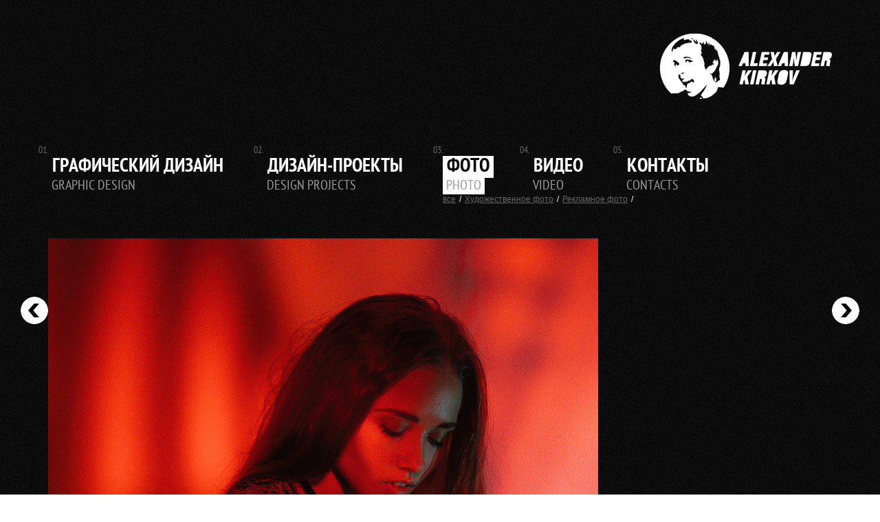

--- FILE ---
content_type: text/html; charset=utf-8
request_url: https://alexanderkirkov.ru/rus-go-work-page-595.html
body_size: 6414
content:
<!doctype html>
<html lang="en">
<head>
	<meta charset="UTF-8">
	<title>Oksi</title>
    <meta name="description" content="" />
	<meta name="keywords" content="" />
	<link rel="stylesheet" type="text/css" href="/css/reset.css"/>
	<link rel="stylesheet" type="text/css" href="/css/style.css"/>
	<link rel="stylesheet" type="text/css" href="/css/fonts.css"/>
	<script src="https://ajax.googleapis.com/ajax/libs/jquery/1.12.4/jquery.min.js"></script>
	<script type="text/javascript" src="/js/main.js"></script>
	<script type="text/javascript" src="/js/isotope.min.js"></script> 
	<!--[if lt IE 9]>
    	<script src="http://css3-mediaqueries-js.googlecode.com/svn/trunk/css3-mediaqueries.js"></script>
	<![endif]-->
	<script>
	</script>
</head>
<body>
	<div class="main-wrapper dark-wrapper">
		<div class="container">
			<div class="header">
				<div class="logo">
					<h1><a href="/"></a></h1>
				</div>
				<div class="menu">
					<ul>
						<li>
						<div class="sup-index">01.</div>
						<a class='' href="/grafic-design">
							<span class="main-text">Графический дизайн</span>
							<span class="sub-text">graphic DESIGN</span>
						</a>
						<ul class="child-menu "><li><a href="/grafic-design">все</a>/</li><li><a class="" href="/rus-go-tag-page-35.html">web</a>/</li><li><a class="" href="/rus-go-tag-page-36.html">фирменный стиль</a>/</li><li><a class="" href="/rus-go-tag-page-37.html">POS-материалы</a>/</li><li><a class="" href="/rus-go-tag-page-38.html">другие</a>/</li></ul>
					</li><li>
						<div class="sup-index">02.</div>
						<a class='' href="/3d-design">
							<span class="main-text">Дизайн-проекты</span>
							<span class="sub-text">Design projects</span>
						</a>
						
					</li><li>
						<div class="sup-index">03.</div>
						<a class='active' href="/foto">
							<span class="main-text">Фото</span>
							<span class="sub-text">photo</span>
						</a>
						<ul class="child-menu active"><li><a href="/foto">все</a>/</li><li><a class="" href="/rus-go-tag-page-39.html">Художественное фото</a>/</li><li><a class="" href="/rus-go-tag-page-40.html">Рекламное фото</a>/</li></ul>
					</li><li>
						<div class="sup-index">04.</div>
						<a class='' href="/video">
							<span class="main-text">Видео</span>
							<span class="sub-text">video</span>
						</a>
						<ul class="child-menu "><li><a href="/video">все</a>/</li><li><a class="" href="/rus-go-tag-page-42.html">видео</a>/</li></ul>
					</li><li>
						<div class="sup-index">05.</div>
						<a class='' href="/contacts">
							<span class="main-text">Контакты</span>
							<span class="sub-text">Contacts</span>
						</a>
						
					</li>
					</ul>
					<div class="clear"></div>
				</div>
				
				<div class="clear"></div>
			</div>
            <div class="content-wrapper photo-inner">
			 <div class="next-page"><a href="/rus-go-work-page-594.html"></a></div>
                <div class="prev-page"><a href="/rus-go-work-page-596.html"></a></div>
                <div class="main-img">
					<img src="/upload/images/b9/b9a67790f18883bad7e0f82160f79401.jpg">
					<div class="main-img-caption">
						<div class="caption-left caption-first">
							<div class="name">Oksi</div>
							<div class="type"></div>
							<a href=""></a>
							<p class="l2"><a class="link2" href="/rus-go-tag-page-39.html">Художественное фото</a></p>
						</div>
						<div class="caption-left caption-second">
							
							
							<div class="promo">04.01.2023</div>
						</div>
						<div class="caption-left caption-third">
                            <script type="text/javascript">(function() {
                                 if (window.pluso)if (typeof window.pluso.start == "function") return;
                                 var d = document, s = d.createElement('script'), g = 'getElementsByTagName';
                                 s.type = 'text/javascript'; s.charset='UTF-8'; s.async = true;
                                 s.src = ('https:' == window.location.protocol ? 'https' : 'http')  + '://share.pluso.ru/pluso-like.js';
                                 var h=d[g]('head')[0] || d[g]('body')[0];
                                 h.appendChild(s);
                                })();
                            </script>
                            <div class="pluso" data-options="big,round,line,horizontal,counter,theme=04" data-services="vkontakte,google,twitter,facebook,livejournal" data-background="#ebebeb"></div>
						</div>
						<div class='clear'></div>
					</div>
                    
                    <br/><br/>
                    <div class="space"></div>
	        			  <div class="space"><img src='/upload/images/37/371c90d59cd6ed169239760a5fc786ce.jpg' /></div><div class="space"></div>
	        			  <div class="space"><img src='/upload/images/ee/ee7cab4c1f90efafe58073480acd40f6.jpg' /></div><div class="space"></div>
	        			  <div class="space"><img src='/upload/images/ec/ec9aab787b90675878e37ef590165e0d.jpg' /></div>
				</div>
                <div class="add-buttons">
    				<ul>
    					
    					<li class="add-buttons-srcrolltop">
    						<a>наверх</a>
    					</li>
    				</ul>
    			</div>
            </div>
			<div class="footer-wrapper">
				<div class="footer-left">
					<div class="footer-name">
						Alexander<br>Kirkov
					</div>
					<div class="copy">
						&copy; Copyright 2013<br/>
						18+
					</div>
				</div>
				<div class="footer-right">
					<ul class="footer-left_">
						<li class="footer-head">Контакты:</li>
						<li>+7 (910) 900-21-04</li>
						<li><a href="mailto:kirkov@inbox.ru">kirkov@inbox.ru</a></li>
					</ul>
					<ul class="footer-right_">
						<li><a href="http://vk.com/alexanderkirkov">в контакте</a></li>
						<li><a href="https://www.facebook.com/alexander.kirkov.1">facebook</a></li>
						<li><a href="http://alexanderkirkov.livejournal.com/">livejournal</a></li>
					</ul>
				</div>
			</div>
		</div>
	</div>
	<script>
		(function(i,s,o,g,r,a,m){i['GoogleAnalyticsObject']=r;i[r]=i[r]||function(){
		(i[r].q=i[r].q||[]).push(arguments)},i[r].l=1*new Date();a=s.createElement(o),
		m=s.getElementsByTagName(o)[0];a.async=1;a.src=g;m.parentNode.insertBefore(a,m)
		})(window,document,'script','//www.google-analytics.com/analytics.js','ga');
		
		ga('create', 'UA-40048357-2', 'auto');
		ga('send', 'pageview');	
	</script>
</body>
</html>

--- FILE ---
content_type: text/css
request_url: https://alexanderkirkov.ru/css/reset.css
body_size: 1732
content:
/*
Copyright (c) 2011, Yahoo! Inc. All rights reserved.
Code licensed under the BSD License:
http://developer.yahoo.com/yui/license.html
version: 2.9.0
*/
/**
 * YUI Reset
 * @module reset
 * @namespace
 * @requires 
 */

/**
*	@extended Denis Zavgorodny
*	@mail zavgorodny@alterego.biz.ua
*
*
*/
html {
	color: #000;
	background: #FFF;
}
a,
body,
div,
dl,
dt,
dd,
ul,
ol,
li,
h1,
h2,
h3,
h4,
h5,
h6,
pre,
code,
form,
fieldset,
legend,
input,
button,
textarea,
select,
p,
blockquote,
th,
td {
	margin: 0;
	padding: 0;
    outline: none;
}

table {
	border-collapse: collapse;
	border-spacing: 0;
}

fieldset,
img {
	border: 0;
}

address,
button,
caption,
cite,
code,
dfn,
em,
input,
optgroup,
option,
select,
strong,
textarea,
th,
var {
    font:inherit;
}

del,
ins {
	text-decoration: none;
}

li {
	list-style: none;
}

caption,
th {
	text-align: left;
}

h1,
h2,
h3,
h4,
h5,
h6 {
	font-size: 100%;
	font-weight: normal;
}

q:before,
q:after {
	content: '';
}

abbr,
acronym {
	border: 0;
	font-variant: normal;
}

sup {
	vertical-align: baseline;
}

sub {
	vertical-align: baseline;
}

/*because legend doesn't inherit in IE */
legend {
	color: #000;
}

button::-moz-focus-inner {
    padding:0;
    border:0;
}
button {
	*overflow: visible;	
}

strong, b {
    font-weight: bold;
}
em {
    font-style: italic;
}
/*
*    Helpers section
*
*/
.spring {
    display:-moz-inline-box; display:inline-block; *zoom: 1; *display:inline;
    vertical-align: middle;
    height: 100%;
}
.spring-text {
    display:-moz-inline-box; display:inline-block; *zoom: 1; *display:inline;
    vertical-align: middle;
}
.clear {
    display: block;
    float: none;
    clear: both;
}
.clear-inline {
    display:-moz-inline-box; display:inline-block; *zoom: 1; *display:inline;
    vertical-align: middle;
    width: 100%;
}

--- FILE ---
content_type: text/css
request_url: https://alexanderkirkov.ru/css/style.css
body_size: 9367
content:
html, body {
	height: 100%;
	min-height: 100%;
}

body {
	font: 12px normal, Arial, sans-serif;
}

     h1{
        font-size:2em;
        margin:0px 0px 15px;
    }

.light-wrapper {
	background: url(../images/bg-light.jpg) repeat top left;
	color: #000;
	
}

a {
	color: #666;
}

.main-wrapper {
	padding-top: 1px;
	margin-top: -1px;
	min-height: 100%;
}

.container {
	margin: 0 auto;
}

.header {
	position: relative;
}

.menu {
	float: left;
	padding-top: 62px;
	position: relative;
	z-index: 999;
}

.menu>ul {
	/*position: relative;*/
}

.menu>ul>li>a {
	text-transform: uppercase;
	text-decoration: none;
}

.menu>ul>li>a:hover .main-text {
	background: #000;
	color: #FFF;
}

.menu ul>li>a:hover .sub-text  {
	background: #000;
}

.menu>ul>li {
	float: left;
	margin-left: 52px;
	position: relative;
	
}

.menu>ul>li:first-child {
	margin-left: 0;
}

.menu .sup-index {
	color: #666;
	font-size: 14px;
	font-family: 'PTSansNarrowRegular';
	/*margin-left: -14px;*/
	line-height: 14px;
	position: absolute;
	left:-14px;
	top: -14px;
}

.main-text {
	font-family: 'PTSansNarrowBold';
	display: block;
	color: #000;
	font-size: 28px;
	line-height: 32px;
	padding: 0 6px;
}

.menu .sub-text {
	color: #999;
	display: inline-block;
	font-family: 'PTSansNarrowRegular';
	font-size: 20px;
	line-height: 24px;
	padding: 0 5px;
}

.menu>ul>li>a.active .main-text   {
	background: #000;
	color: #FFF;
}

.menu>ul>li>a.active .sub-text   {
	background: #000;
}

.child-menu {
	overflow: hidden;
	position: absolute;
	display: none;
	white-space: nowrap;
}

.child-menu.active {
	display: block;
}

li:hover .child-menu{
	display: block;
}

.child-menu>li>.active {
	color: #B9AA70;
	text-decoration: none;
}

.child-menu li {
	float: left;
	margin-left: 5px;
}

.child-menu li:first-child {
	margin-left: 0;
}

.child-menu li a {
	color: #666;
	margin-right: 5px;
}

.child-menu li a:hover {
	color: #B9AA70;
	text-decoration: none;
}

.logo {
	float: right;
}

.logo a {
	font-family: 'PTSansNarrowBold';
	display: block;
	text-transform: uppercase;
	text-decoration: none;
	font-size: 28px;
	margin-top: 48px;
	line-height: 28px;
	padding-top: 26px;
	width: 125px;
	color: #000;
	padding-left: 125px;
	background: url(../images/logo.png) no-repeat left top;
	height: 76px;
}

.content-wrapper {
	margin: 64px auto 0;
	/*margin-top: 64px !important;*/
}

.content-item {
	width: 270px;
	text-align: center;
	margin: 0 0 38px 25px;
	float: left;
}

.content-item-link {
	margin-top: 15px;
}

	.content-item-link span{
		display: inline-block;
		padding:0px 7px;
	}

	.content-item-link .category a{
		color:#a5a5a5;
	}


.content-item-link a {
	text-decoration: none;
	color: #000;
}

.content-item-link a:hover {
	color: #B9AA70;
}

.category {
	color: #999;
	padding-top: 2px;
}

	.category a{
		color:#999;
	}

.add-buttons {
	width: 96px;
	margin: 0 auto;
}

.add-buttons ul {
	overflow: hidden;
}

.add-buttons ul li {
	float: left;
	text-align: center;
	margin-left: 15px;
}

.add-buttons ul li:first-child {
	margin-left: 0;
}

.add-buttons ul li a {
	color: #999;
	font-size: 12px;
}

.add-buttons ul li a:hover {
	text-decoration: none;
}

.add-buttons-more a {
	display: block;
	background: url(../images/more.png) no-repeat center top;
	padding-top: 48px;
	width: 40px;
}

.add-buttons-srcrolltop a {
	display: block;
	background: url(../images/scrolltop.png) no-repeat center top;
	padding-top: 48px;
	width: 40px;
	cursor: pointer;
	text-decoration: underline;
}

.footer-wrapper {
	padding-top: 10px;
	padding-bottom: 60px;
	overflow: hidden;
}

.footer-left {
	float: left;
}

.footer-right {
	float: right;
}

.footer-name {
	text-transform: uppercase;
	color: #000;
	font-family: 'PTSansNarrowBold';
	font-size: 22px;
	line-height: 22px;
}

.copy {
	color: #CCC;
	padding-top: 22px;
}

.footer-right {
	overflow: hidden;
	width: 275px;
	color: #999;
}

.footer-right a {
	color: #999;
}

.footer-right a:hover {
	text-decoration: none;
}

.footer-left_ {
	float: left;
} 

.footer-left_ .footer-head {
	color: #000;
	padding-bottom: 5px;
}

.footer-right_ {
	float: right;
	padding-top: 5px;
}

@media (max-width: 1275px) {
	.logo {
		float: none;
}

	.logo a {
		margin-top: 20px;
	}

	.menu {
		padding-top: 30px;
		margin:0 auto;
		width: 100%
	}

	.menu ul {
		text-align: justify;
	}

	.menu ul li {
		float: none;
		display: inline-block;
	}

	.menu>ul:after {
		content:'';
		display: inline-block;
		height: 0;
		visibility: hidden;
		overflow: hidden;
		width: 100%;
		
	}
}

@media (max-width: 1145px) {
	.menu .main-text {
		font-size: 24px;
	}

	.menu .sub-text {
		font-size: 18px;
	}
}

/* ISOTOPE ANIMATION BEGIN */

.isotope,
.isotope .isotope-item {
  /* change duration value to whatever you like */
  -webkit-transition-duration: 0.8s;
     -moz-transition-duration: 0.8s;
      -ms-transition-duration: 0.8s;
       -o-transition-duration: 0.8s;
          transition-duration: 0.8s;
}

.isotope {
  -webkit-transition-property: height, width;
     -moz-transition-property: height, width;
      -ms-transition-property: height, width;
       -o-transition-property: height, width;
          transition-property: height, width;
}

.isotope .isotope-item {
  -webkit-transition-property: -webkit-transform, opacity;
     -moz-transition-property:    -moz-transform, opacity;
      -ms-transition-property:     -ms-transform, opacity;
       -o-transition-property:      -o-transform, opacity;
          transition-property:         transform, opacity;
}

/**** disabling Isotope CSS3 transitions ****/

.isotope.no-transition,
.isotope.no-transition .isotope-item,
.isotope .isotope-item.no-transition {
  -webkit-transition-duration: 0s;
     -moz-transition-duration: 0s;
      -ms-transition-duration: 0s;
       -o-transition-duration: 0s;
          transition-duration: 0s;
}

/* ISOTOPE ANIMATION END */

/**** Isotope filtering ****/

.isotope-item {
  
}

.isotope-hidden.isotope-item {
  pointer-events: none;
  z-index: 1;
}

/* PHOTO */

.dark-wrapper {
	background: url(../images/bg-dark.jpg) repeat top left;
	color: #FFF;
}

.dark-wrapper a {
	color: #FFF;
}

.dark-wrapper .menu>ul>li>a .main-text {
	color: #FFF;
}

.dark-wrapper .menu>ul>li>a:hover .main-text {
	background: #FFF;
	color: #000;
}

.dark-wrapper .menu>ul>li>a:hover .sub-text {
	background: #FFF;
}

.dark-wrapper .menu>ul>li>a.active .main-text   {
	background: #FFF;
	color: #000;
}

.dark-wrapper .menu>ul>li>a.active .sub-text   {
	background: #FFF;
}

.dark-wrapper .logo a {
	background: url(../images/logo-dark.png) no-repeat left top;
}

.menu-fixed {
	position: fixed;
	top: 0;
	left:0;
	padding-top: 14px;
	padding-bottom: 20px;
	background: url(../images/menu-fixed_.png) repeat-x left bottom;
	width: 100%;
}

.menu-fixed>ul {
	margin: 0 auto;
}

.dark-wrapper .menu-fixed {
	background: url(../images/menu-fixed__.png) repeat-x left bottom;
}

.dark-wrapper .add-buttons-more a {
	background: url(../images/more-dark.png) no-repeat center top;
}

.dark-wrapper .add-buttons-srcrolltop a {
	background: url(../images/scrolltop-dark.png) no-repeat center top;
}

.dark-wrapper .footer-name {
	color: #FFF;
}

.dark-wrapper .footer-head {
	color: #FFF;
}

.main-img-caption {
	overflow: hidden;
	padding-top: 45px;
}

.main-img {
	/*width: 100%;
	max-width: 1000px;*/
	width:800px;
}

.main-img img {
	/*width: 100% !important;*/
}

.photo-inner {
	position: relative;
}

.photo-inner img {
	display: inline-block;
	/*width: 100%;
	max-width: 1000px;*/
}

.caption-left {
	float: left;
}

.caption-left img {
	display: inline;
	width: auto !important;
}

.caption-first {
	width: 25%;
	margin:0px 65px 0px 0px;
}

.caption-second {
	width: 26%;
}

.caption-third {
	width: auto;
	text-align: right;
	float:right;
}

.main-img-caption {
	color: #666;
	line-height: 18px;
	position: relative;
	height:90px;
}

	.caption-left.caption-second{
		position: absolute;
		left:50%;
		margin:0px 0px 0px -160px;
	}

.main-img-caption .name {
	font-size: 18px;
	font-family: 'PTSansNarrowBold';
	text-transform: uppercase;
	color: #FFF;
}

.light-wrapper .main-img-caption .name {
	color: #000;
}

.main-img-caption a {
	color: #666;
}

.main-img-caption .promo {
	padding-top: 15px;
}

.main-img-caption .buy {
	color: #333;
}

.other-img img {
	padding-bottom: 50px;
}

.photo-inner h4 {
	color: #999;
	padding-bottom: 34px;
	padding-top: 15px;
}

.next-page a {
	display: block;
	background: url(../images/next-page.png) no-repeat center;
	top: 60%;
	width: 40px;
	height: 40px;
	right: 30px;
	position: fixed;
	z-index:1000;
}

.light-wrapper .next-page a {
	background: url(../images/next-page-light.png) no-repeat center;
}

.light-wrapper .prev-page a {
	background: url(../images/prev-page-light.png) no-repeat center;
}


.prev-page a {
	display: block;
	background: url(../images/prev-page.png) no-repeat center;
	top: 60%;
	width: 40px;
	height: 40px;
	left: 30px;
	position: fixed;
	z-index:1000;
}

.contacts-left-first, .contacts-left-second {
	float: left;
}

.contacts-left-first {
	width: 300px;
	margin-right: 30px;
}

.contacts-left-second {
	width: 400px;
}

.contacts {
	overflow: hidden;
	margin-bottom: 30px;
	color: #333;
}

.contacts ul {
	padding-top: 30px;
}

.contacts-big {
	font-family: 'PTSansNarrowBold';
	text-transform: uppercase;
	color: #000;
	font-size: 36px;
}

.contacts ul li {
	padding-bottom: 8px;
}

.space{
	margin:40px 0px;
}

.clear{
	clear:both;
}



.hidden{
	display: none;
}

--- FILE ---
content_type: text/plain
request_url: https://www.google-analytics.com/j/collect?v=1&_v=j102&a=271867552&t=pageview&_s=1&dl=https%3A%2F%2Falexanderkirkov.ru%2Frus-go-work-page-595.html&ul=en-us%40posix&dt=Oksi&sr=1280x720&vp=1280x720&_u=IEBAAEABAAAAACAAI~&jid=911016743&gjid=296219248&cid=2141016575.1769991707&tid=UA-40048357-2&_gid=1066415958.1769991707&_r=1&_slc=1&z=1813509987
body_size: -451
content:
2,cG-516EMNDD8W